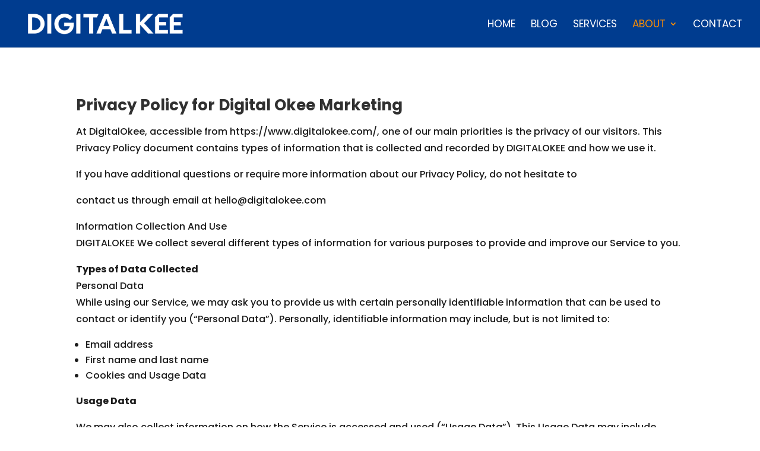

--- FILE ---
content_type: text/html; charset=utf-8
request_url: https://www.google.com/recaptcha/api2/aframe
body_size: 267
content:
<!DOCTYPE HTML><html><head><meta http-equiv="content-type" content="text/html; charset=UTF-8"></head><body><script nonce="hYdEf8VsNoizMIilmRmUkQ">/** Anti-fraud and anti-abuse applications only. See google.com/recaptcha */ try{var clients={'sodar':'https://pagead2.googlesyndication.com/pagead/sodar?'};window.addEventListener("message",function(a){try{if(a.source===window.parent){var b=JSON.parse(a.data);var c=clients[b['id']];if(c){var d=document.createElement('img');d.src=c+b['params']+'&rc='+(localStorage.getItem("rc::a")?sessionStorage.getItem("rc::b"):"");window.document.body.appendChild(d);sessionStorage.setItem("rc::e",parseInt(sessionStorage.getItem("rc::e")||0)+1);localStorage.setItem("rc::h",'1769255279084');}}}catch(b){}});window.parent.postMessage("_grecaptcha_ready", "*");}catch(b){}</script></body></html>

--- FILE ---
content_type: text/html; charset=utf-8
request_url: https://www.google.com/recaptcha/api2/anchor?ar=1&k=6LdHdsYmAAAAAGQae1ZR8fISlg42GzRuANvMxmRX&co=aHR0cHM6Ly93d3cuZGlnaXRhbG9rZWUuY29tOjQ0Mw..&hl=en&v=PoyoqOPhxBO7pBk68S4YbpHZ&size=invisible&anchor-ms=20000&execute-ms=30000&cb=8gjfyns0dgpk
body_size: 48527
content:
<!DOCTYPE HTML><html dir="ltr" lang="en"><head><meta http-equiv="Content-Type" content="text/html; charset=UTF-8">
<meta http-equiv="X-UA-Compatible" content="IE=edge">
<title>reCAPTCHA</title>
<style type="text/css">
/* cyrillic-ext */
@font-face {
  font-family: 'Roboto';
  font-style: normal;
  font-weight: 400;
  font-stretch: 100%;
  src: url(//fonts.gstatic.com/s/roboto/v48/KFO7CnqEu92Fr1ME7kSn66aGLdTylUAMa3GUBHMdazTgWw.woff2) format('woff2');
  unicode-range: U+0460-052F, U+1C80-1C8A, U+20B4, U+2DE0-2DFF, U+A640-A69F, U+FE2E-FE2F;
}
/* cyrillic */
@font-face {
  font-family: 'Roboto';
  font-style: normal;
  font-weight: 400;
  font-stretch: 100%;
  src: url(//fonts.gstatic.com/s/roboto/v48/KFO7CnqEu92Fr1ME7kSn66aGLdTylUAMa3iUBHMdazTgWw.woff2) format('woff2');
  unicode-range: U+0301, U+0400-045F, U+0490-0491, U+04B0-04B1, U+2116;
}
/* greek-ext */
@font-face {
  font-family: 'Roboto';
  font-style: normal;
  font-weight: 400;
  font-stretch: 100%;
  src: url(//fonts.gstatic.com/s/roboto/v48/KFO7CnqEu92Fr1ME7kSn66aGLdTylUAMa3CUBHMdazTgWw.woff2) format('woff2');
  unicode-range: U+1F00-1FFF;
}
/* greek */
@font-face {
  font-family: 'Roboto';
  font-style: normal;
  font-weight: 400;
  font-stretch: 100%;
  src: url(//fonts.gstatic.com/s/roboto/v48/KFO7CnqEu92Fr1ME7kSn66aGLdTylUAMa3-UBHMdazTgWw.woff2) format('woff2');
  unicode-range: U+0370-0377, U+037A-037F, U+0384-038A, U+038C, U+038E-03A1, U+03A3-03FF;
}
/* math */
@font-face {
  font-family: 'Roboto';
  font-style: normal;
  font-weight: 400;
  font-stretch: 100%;
  src: url(//fonts.gstatic.com/s/roboto/v48/KFO7CnqEu92Fr1ME7kSn66aGLdTylUAMawCUBHMdazTgWw.woff2) format('woff2');
  unicode-range: U+0302-0303, U+0305, U+0307-0308, U+0310, U+0312, U+0315, U+031A, U+0326-0327, U+032C, U+032F-0330, U+0332-0333, U+0338, U+033A, U+0346, U+034D, U+0391-03A1, U+03A3-03A9, U+03B1-03C9, U+03D1, U+03D5-03D6, U+03F0-03F1, U+03F4-03F5, U+2016-2017, U+2034-2038, U+203C, U+2040, U+2043, U+2047, U+2050, U+2057, U+205F, U+2070-2071, U+2074-208E, U+2090-209C, U+20D0-20DC, U+20E1, U+20E5-20EF, U+2100-2112, U+2114-2115, U+2117-2121, U+2123-214F, U+2190, U+2192, U+2194-21AE, U+21B0-21E5, U+21F1-21F2, U+21F4-2211, U+2213-2214, U+2216-22FF, U+2308-230B, U+2310, U+2319, U+231C-2321, U+2336-237A, U+237C, U+2395, U+239B-23B7, U+23D0, U+23DC-23E1, U+2474-2475, U+25AF, U+25B3, U+25B7, U+25BD, U+25C1, U+25CA, U+25CC, U+25FB, U+266D-266F, U+27C0-27FF, U+2900-2AFF, U+2B0E-2B11, U+2B30-2B4C, U+2BFE, U+3030, U+FF5B, U+FF5D, U+1D400-1D7FF, U+1EE00-1EEFF;
}
/* symbols */
@font-face {
  font-family: 'Roboto';
  font-style: normal;
  font-weight: 400;
  font-stretch: 100%;
  src: url(//fonts.gstatic.com/s/roboto/v48/KFO7CnqEu92Fr1ME7kSn66aGLdTylUAMaxKUBHMdazTgWw.woff2) format('woff2');
  unicode-range: U+0001-000C, U+000E-001F, U+007F-009F, U+20DD-20E0, U+20E2-20E4, U+2150-218F, U+2190, U+2192, U+2194-2199, U+21AF, U+21E6-21F0, U+21F3, U+2218-2219, U+2299, U+22C4-22C6, U+2300-243F, U+2440-244A, U+2460-24FF, U+25A0-27BF, U+2800-28FF, U+2921-2922, U+2981, U+29BF, U+29EB, U+2B00-2BFF, U+4DC0-4DFF, U+FFF9-FFFB, U+10140-1018E, U+10190-1019C, U+101A0, U+101D0-101FD, U+102E0-102FB, U+10E60-10E7E, U+1D2C0-1D2D3, U+1D2E0-1D37F, U+1F000-1F0FF, U+1F100-1F1AD, U+1F1E6-1F1FF, U+1F30D-1F30F, U+1F315, U+1F31C, U+1F31E, U+1F320-1F32C, U+1F336, U+1F378, U+1F37D, U+1F382, U+1F393-1F39F, U+1F3A7-1F3A8, U+1F3AC-1F3AF, U+1F3C2, U+1F3C4-1F3C6, U+1F3CA-1F3CE, U+1F3D4-1F3E0, U+1F3ED, U+1F3F1-1F3F3, U+1F3F5-1F3F7, U+1F408, U+1F415, U+1F41F, U+1F426, U+1F43F, U+1F441-1F442, U+1F444, U+1F446-1F449, U+1F44C-1F44E, U+1F453, U+1F46A, U+1F47D, U+1F4A3, U+1F4B0, U+1F4B3, U+1F4B9, U+1F4BB, U+1F4BF, U+1F4C8-1F4CB, U+1F4D6, U+1F4DA, U+1F4DF, U+1F4E3-1F4E6, U+1F4EA-1F4ED, U+1F4F7, U+1F4F9-1F4FB, U+1F4FD-1F4FE, U+1F503, U+1F507-1F50B, U+1F50D, U+1F512-1F513, U+1F53E-1F54A, U+1F54F-1F5FA, U+1F610, U+1F650-1F67F, U+1F687, U+1F68D, U+1F691, U+1F694, U+1F698, U+1F6AD, U+1F6B2, U+1F6B9-1F6BA, U+1F6BC, U+1F6C6-1F6CF, U+1F6D3-1F6D7, U+1F6E0-1F6EA, U+1F6F0-1F6F3, U+1F6F7-1F6FC, U+1F700-1F7FF, U+1F800-1F80B, U+1F810-1F847, U+1F850-1F859, U+1F860-1F887, U+1F890-1F8AD, U+1F8B0-1F8BB, U+1F8C0-1F8C1, U+1F900-1F90B, U+1F93B, U+1F946, U+1F984, U+1F996, U+1F9E9, U+1FA00-1FA6F, U+1FA70-1FA7C, U+1FA80-1FA89, U+1FA8F-1FAC6, U+1FACE-1FADC, U+1FADF-1FAE9, U+1FAF0-1FAF8, U+1FB00-1FBFF;
}
/* vietnamese */
@font-face {
  font-family: 'Roboto';
  font-style: normal;
  font-weight: 400;
  font-stretch: 100%;
  src: url(//fonts.gstatic.com/s/roboto/v48/KFO7CnqEu92Fr1ME7kSn66aGLdTylUAMa3OUBHMdazTgWw.woff2) format('woff2');
  unicode-range: U+0102-0103, U+0110-0111, U+0128-0129, U+0168-0169, U+01A0-01A1, U+01AF-01B0, U+0300-0301, U+0303-0304, U+0308-0309, U+0323, U+0329, U+1EA0-1EF9, U+20AB;
}
/* latin-ext */
@font-face {
  font-family: 'Roboto';
  font-style: normal;
  font-weight: 400;
  font-stretch: 100%;
  src: url(//fonts.gstatic.com/s/roboto/v48/KFO7CnqEu92Fr1ME7kSn66aGLdTylUAMa3KUBHMdazTgWw.woff2) format('woff2');
  unicode-range: U+0100-02BA, U+02BD-02C5, U+02C7-02CC, U+02CE-02D7, U+02DD-02FF, U+0304, U+0308, U+0329, U+1D00-1DBF, U+1E00-1E9F, U+1EF2-1EFF, U+2020, U+20A0-20AB, U+20AD-20C0, U+2113, U+2C60-2C7F, U+A720-A7FF;
}
/* latin */
@font-face {
  font-family: 'Roboto';
  font-style: normal;
  font-weight: 400;
  font-stretch: 100%;
  src: url(//fonts.gstatic.com/s/roboto/v48/KFO7CnqEu92Fr1ME7kSn66aGLdTylUAMa3yUBHMdazQ.woff2) format('woff2');
  unicode-range: U+0000-00FF, U+0131, U+0152-0153, U+02BB-02BC, U+02C6, U+02DA, U+02DC, U+0304, U+0308, U+0329, U+2000-206F, U+20AC, U+2122, U+2191, U+2193, U+2212, U+2215, U+FEFF, U+FFFD;
}
/* cyrillic-ext */
@font-face {
  font-family: 'Roboto';
  font-style: normal;
  font-weight: 500;
  font-stretch: 100%;
  src: url(//fonts.gstatic.com/s/roboto/v48/KFO7CnqEu92Fr1ME7kSn66aGLdTylUAMa3GUBHMdazTgWw.woff2) format('woff2');
  unicode-range: U+0460-052F, U+1C80-1C8A, U+20B4, U+2DE0-2DFF, U+A640-A69F, U+FE2E-FE2F;
}
/* cyrillic */
@font-face {
  font-family: 'Roboto';
  font-style: normal;
  font-weight: 500;
  font-stretch: 100%;
  src: url(//fonts.gstatic.com/s/roboto/v48/KFO7CnqEu92Fr1ME7kSn66aGLdTylUAMa3iUBHMdazTgWw.woff2) format('woff2');
  unicode-range: U+0301, U+0400-045F, U+0490-0491, U+04B0-04B1, U+2116;
}
/* greek-ext */
@font-face {
  font-family: 'Roboto';
  font-style: normal;
  font-weight: 500;
  font-stretch: 100%;
  src: url(//fonts.gstatic.com/s/roboto/v48/KFO7CnqEu92Fr1ME7kSn66aGLdTylUAMa3CUBHMdazTgWw.woff2) format('woff2');
  unicode-range: U+1F00-1FFF;
}
/* greek */
@font-face {
  font-family: 'Roboto';
  font-style: normal;
  font-weight: 500;
  font-stretch: 100%;
  src: url(//fonts.gstatic.com/s/roboto/v48/KFO7CnqEu92Fr1ME7kSn66aGLdTylUAMa3-UBHMdazTgWw.woff2) format('woff2');
  unicode-range: U+0370-0377, U+037A-037F, U+0384-038A, U+038C, U+038E-03A1, U+03A3-03FF;
}
/* math */
@font-face {
  font-family: 'Roboto';
  font-style: normal;
  font-weight: 500;
  font-stretch: 100%;
  src: url(//fonts.gstatic.com/s/roboto/v48/KFO7CnqEu92Fr1ME7kSn66aGLdTylUAMawCUBHMdazTgWw.woff2) format('woff2');
  unicode-range: U+0302-0303, U+0305, U+0307-0308, U+0310, U+0312, U+0315, U+031A, U+0326-0327, U+032C, U+032F-0330, U+0332-0333, U+0338, U+033A, U+0346, U+034D, U+0391-03A1, U+03A3-03A9, U+03B1-03C9, U+03D1, U+03D5-03D6, U+03F0-03F1, U+03F4-03F5, U+2016-2017, U+2034-2038, U+203C, U+2040, U+2043, U+2047, U+2050, U+2057, U+205F, U+2070-2071, U+2074-208E, U+2090-209C, U+20D0-20DC, U+20E1, U+20E5-20EF, U+2100-2112, U+2114-2115, U+2117-2121, U+2123-214F, U+2190, U+2192, U+2194-21AE, U+21B0-21E5, U+21F1-21F2, U+21F4-2211, U+2213-2214, U+2216-22FF, U+2308-230B, U+2310, U+2319, U+231C-2321, U+2336-237A, U+237C, U+2395, U+239B-23B7, U+23D0, U+23DC-23E1, U+2474-2475, U+25AF, U+25B3, U+25B7, U+25BD, U+25C1, U+25CA, U+25CC, U+25FB, U+266D-266F, U+27C0-27FF, U+2900-2AFF, U+2B0E-2B11, U+2B30-2B4C, U+2BFE, U+3030, U+FF5B, U+FF5D, U+1D400-1D7FF, U+1EE00-1EEFF;
}
/* symbols */
@font-face {
  font-family: 'Roboto';
  font-style: normal;
  font-weight: 500;
  font-stretch: 100%;
  src: url(//fonts.gstatic.com/s/roboto/v48/KFO7CnqEu92Fr1ME7kSn66aGLdTylUAMaxKUBHMdazTgWw.woff2) format('woff2');
  unicode-range: U+0001-000C, U+000E-001F, U+007F-009F, U+20DD-20E0, U+20E2-20E4, U+2150-218F, U+2190, U+2192, U+2194-2199, U+21AF, U+21E6-21F0, U+21F3, U+2218-2219, U+2299, U+22C4-22C6, U+2300-243F, U+2440-244A, U+2460-24FF, U+25A0-27BF, U+2800-28FF, U+2921-2922, U+2981, U+29BF, U+29EB, U+2B00-2BFF, U+4DC0-4DFF, U+FFF9-FFFB, U+10140-1018E, U+10190-1019C, U+101A0, U+101D0-101FD, U+102E0-102FB, U+10E60-10E7E, U+1D2C0-1D2D3, U+1D2E0-1D37F, U+1F000-1F0FF, U+1F100-1F1AD, U+1F1E6-1F1FF, U+1F30D-1F30F, U+1F315, U+1F31C, U+1F31E, U+1F320-1F32C, U+1F336, U+1F378, U+1F37D, U+1F382, U+1F393-1F39F, U+1F3A7-1F3A8, U+1F3AC-1F3AF, U+1F3C2, U+1F3C4-1F3C6, U+1F3CA-1F3CE, U+1F3D4-1F3E0, U+1F3ED, U+1F3F1-1F3F3, U+1F3F5-1F3F7, U+1F408, U+1F415, U+1F41F, U+1F426, U+1F43F, U+1F441-1F442, U+1F444, U+1F446-1F449, U+1F44C-1F44E, U+1F453, U+1F46A, U+1F47D, U+1F4A3, U+1F4B0, U+1F4B3, U+1F4B9, U+1F4BB, U+1F4BF, U+1F4C8-1F4CB, U+1F4D6, U+1F4DA, U+1F4DF, U+1F4E3-1F4E6, U+1F4EA-1F4ED, U+1F4F7, U+1F4F9-1F4FB, U+1F4FD-1F4FE, U+1F503, U+1F507-1F50B, U+1F50D, U+1F512-1F513, U+1F53E-1F54A, U+1F54F-1F5FA, U+1F610, U+1F650-1F67F, U+1F687, U+1F68D, U+1F691, U+1F694, U+1F698, U+1F6AD, U+1F6B2, U+1F6B9-1F6BA, U+1F6BC, U+1F6C6-1F6CF, U+1F6D3-1F6D7, U+1F6E0-1F6EA, U+1F6F0-1F6F3, U+1F6F7-1F6FC, U+1F700-1F7FF, U+1F800-1F80B, U+1F810-1F847, U+1F850-1F859, U+1F860-1F887, U+1F890-1F8AD, U+1F8B0-1F8BB, U+1F8C0-1F8C1, U+1F900-1F90B, U+1F93B, U+1F946, U+1F984, U+1F996, U+1F9E9, U+1FA00-1FA6F, U+1FA70-1FA7C, U+1FA80-1FA89, U+1FA8F-1FAC6, U+1FACE-1FADC, U+1FADF-1FAE9, U+1FAF0-1FAF8, U+1FB00-1FBFF;
}
/* vietnamese */
@font-face {
  font-family: 'Roboto';
  font-style: normal;
  font-weight: 500;
  font-stretch: 100%;
  src: url(//fonts.gstatic.com/s/roboto/v48/KFO7CnqEu92Fr1ME7kSn66aGLdTylUAMa3OUBHMdazTgWw.woff2) format('woff2');
  unicode-range: U+0102-0103, U+0110-0111, U+0128-0129, U+0168-0169, U+01A0-01A1, U+01AF-01B0, U+0300-0301, U+0303-0304, U+0308-0309, U+0323, U+0329, U+1EA0-1EF9, U+20AB;
}
/* latin-ext */
@font-face {
  font-family: 'Roboto';
  font-style: normal;
  font-weight: 500;
  font-stretch: 100%;
  src: url(//fonts.gstatic.com/s/roboto/v48/KFO7CnqEu92Fr1ME7kSn66aGLdTylUAMa3KUBHMdazTgWw.woff2) format('woff2');
  unicode-range: U+0100-02BA, U+02BD-02C5, U+02C7-02CC, U+02CE-02D7, U+02DD-02FF, U+0304, U+0308, U+0329, U+1D00-1DBF, U+1E00-1E9F, U+1EF2-1EFF, U+2020, U+20A0-20AB, U+20AD-20C0, U+2113, U+2C60-2C7F, U+A720-A7FF;
}
/* latin */
@font-face {
  font-family: 'Roboto';
  font-style: normal;
  font-weight: 500;
  font-stretch: 100%;
  src: url(//fonts.gstatic.com/s/roboto/v48/KFO7CnqEu92Fr1ME7kSn66aGLdTylUAMa3yUBHMdazQ.woff2) format('woff2');
  unicode-range: U+0000-00FF, U+0131, U+0152-0153, U+02BB-02BC, U+02C6, U+02DA, U+02DC, U+0304, U+0308, U+0329, U+2000-206F, U+20AC, U+2122, U+2191, U+2193, U+2212, U+2215, U+FEFF, U+FFFD;
}
/* cyrillic-ext */
@font-face {
  font-family: 'Roboto';
  font-style: normal;
  font-weight: 900;
  font-stretch: 100%;
  src: url(//fonts.gstatic.com/s/roboto/v48/KFO7CnqEu92Fr1ME7kSn66aGLdTylUAMa3GUBHMdazTgWw.woff2) format('woff2');
  unicode-range: U+0460-052F, U+1C80-1C8A, U+20B4, U+2DE0-2DFF, U+A640-A69F, U+FE2E-FE2F;
}
/* cyrillic */
@font-face {
  font-family: 'Roboto';
  font-style: normal;
  font-weight: 900;
  font-stretch: 100%;
  src: url(//fonts.gstatic.com/s/roboto/v48/KFO7CnqEu92Fr1ME7kSn66aGLdTylUAMa3iUBHMdazTgWw.woff2) format('woff2');
  unicode-range: U+0301, U+0400-045F, U+0490-0491, U+04B0-04B1, U+2116;
}
/* greek-ext */
@font-face {
  font-family: 'Roboto';
  font-style: normal;
  font-weight: 900;
  font-stretch: 100%;
  src: url(//fonts.gstatic.com/s/roboto/v48/KFO7CnqEu92Fr1ME7kSn66aGLdTylUAMa3CUBHMdazTgWw.woff2) format('woff2');
  unicode-range: U+1F00-1FFF;
}
/* greek */
@font-face {
  font-family: 'Roboto';
  font-style: normal;
  font-weight: 900;
  font-stretch: 100%;
  src: url(//fonts.gstatic.com/s/roboto/v48/KFO7CnqEu92Fr1ME7kSn66aGLdTylUAMa3-UBHMdazTgWw.woff2) format('woff2');
  unicode-range: U+0370-0377, U+037A-037F, U+0384-038A, U+038C, U+038E-03A1, U+03A3-03FF;
}
/* math */
@font-face {
  font-family: 'Roboto';
  font-style: normal;
  font-weight: 900;
  font-stretch: 100%;
  src: url(//fonts.gstatic.com/s/roboto/v48/KFO7CnqEu92Fr1ME7kSn66aGLdTylUAMawCUBHMdazTgWw.woff2) format('woff2');
  unicode-range: U+0302-0303, U+0305, U+0307-0308, U+0310, U+0312, U+0315, U+031A, U+0326-0327, U+032C, U+032F-0330, U+0332-0333, U+0338, U+033A, U+0346, U+034D, U+0391-03A1, U+03A3-03A9, U+03B1-03C9, U+03D1, U+03D5-03D6, U+03F0-03F1, U+03F4-03F5, U+2016-2017, U+2034-2038, U+203C, U+2040, U+2043, U+2047, U+2050, U+2057, U+205F, U+2070-2071, U+2074-208E, U+2090-209C, U+20D0-20DC, U+20E1, U+20E5-20EF, U+2100-2112, U+2114-2115, U+2117-2121, U+2123-214F, U+2190, U+2192, U+2194-21AE, U+21B0-21E5, U+21F1-21F2, U+21F4-2211, U+2213-2214, U+2216-22FF, U+2308-230B, U+2310, U+2319, U+231C-2321, U+2336-237A, U+237C, U+2395, U+239B-23B7, U+23D0, U+23DC-23E1, U+2474-2475, U+25AF, U+25B3, U+25B7, U+25BD, U+25C1, U+25CA, U+25CC, U+25FB, U+266D-266F, U+27C0-27FF, U+2900-2AFF, U+2B0E-2B11, U+2B30-2B4C, U+2BFE, U+3030, U+FF5B, U+FF5D, U+1D400-1D7FF, U+1EE00-1EEFF;
}
/* symbols */
@font-face {
  font-family: 'Roboto';
  font-style: normal;
  font-weight: 900;
  font-stretch: 100%;
  src: url(//fonts.gstatic.com/s/roboto/v48/KFO7CnqEu92Fr1ME7kSn66aGLdTylUAMaxKUBHMdazTgWw.woff2) format('woff2');
  unicode-range: U+0001-000C, U+000E-001F, U+007F-009F, U+20DD-20E0, U+20E2-20E4, U+2150-218F, U+2190, U+2192, U+2194-2199, U+21AF, U+21E6-21F0, U+21F3, U+2218-2219, U+2299, U+22C4-22C6, U+2300-243F, U+2440-244A, U+2460-24FF, U+25A0-27BF, U+2800-28FF, U+2921-2922, U+2981, U+29BF, U+29EB, U+2B00-2BFF, U+4DC0-4DFF, U+FFF9-FFFB, U+10140-1018E, U+10190-1019C, U+101A0, U+101D0-101FD, U+102E0-102FB, U+10E60-10E7E, U+1D2C0-1D2D3, U+1D2E0-1D37F, U+1F000-1F0FF, U+1F100-1F1AD, U+1F1E6-1F1FF, U+1F30D-1F30F, U+1F315, U+1F31C, U+1F31E, U+1F320-1F32C, U+1F336, U+1F378, U+1F37D, U+1F382, U+1F393-1F39F, U+1F3A7-1F3A8, U+1F3AC-1F3AF, U+1F3C2, U+1F3C4-1F3C6, U+1F3CA-1F3CE, U+1F3D4-1F3E0, U+1F3ED, U+1F3F1-1F3F3, U+1F3F5-1F3F7, U+1F408, U+1F415, U+1F41F, U+1F426, U+1F43F, U+1F441-1F442, U+1F444, U+1F446-1F449, U+1F44C-1F44E, U+1F453, U+1F46A, U+1F47D, U+1F4A3, U+1F4B0, U+1F4B3, U+1F4B9, U+1F4BB, U+1F4BF, U+1F4C8-1F4CB, U+1F4D6, U+1F4DA, U+1F4DF, U+1F4E3-1F4E6, U+1F4EA-1F4ED, U+1F4F7, U+1F4F9-1F4FB, U+1F4FD-1F4FE, U+1F503, U+1F507-1F50B, U+1F50D, U+1F512-1F513, U+1F53E-1F54A, U+1F54F-1F5FA, U+1F610, U+1F650-1F67F, U+1F687, U+1F68D, U+1F691, U+1F694, U+1F698, U+1F6AD, U+1F6B2, U+1F6B9-1F6BA, U+1F6BC, U+1F6C6-1F6CF, U+1F6D3-1F6D7, U+1F6E0-1F6EA, U+1F6F0-1F6F3, U+1F6F7-1F6FC, U+1F700-1F7FF, U+1F800-1F80B, U+1F810-1F847, U+1F850-1F859, U+1F860-1F887, U+1F890-1F8AD, U+1F8B0-1F8BB, U+1F8C0-1F8C1, U+1F900-1F90B, U+1F93B, U+1F946, U+1F984, U+1F996, U+1F9E9, U+1FA00-1FA6F, U+1FA70-1FA7C, U+1FA80-1FA89, U+1FA8F-1FAC6, U+1FACE-1FADC, U+1FADF-1FAE9, U+1FAF0-1FAF8, U+1FB00-1FBFF;
}
/* vietnamese */
@font-face {
  font-family: 'Roboto';
  font-style: normal;
  font-weight: 900;
  font-stretch: 100%;
  src: url(//fonts.gstatic.com/s/roboto/v48/KFO7CnqEu92Fr1ME7kSn66aGLdTylUAMa3OUBHMdazTgWw.woff2) format('woff2');
  unicode-range: U+0102-0103, U+0110-0111, U+0128-0129, U+0168-0169, U+01A0-01A1, U+01AF-01B0, U+0300-0301, U+0303-0304, U+0308-0309, U+0323, U+0329, U+1EA0-1EF9, U+20AB;
}
/* latin-ext */
@font-face {
  font-family: 'Roboto';
  font-style: normal;
  font-weight: 900;
  font-stretch: 100%;
  src: url(//fonts.gstatic.com/s/roboto/v48/KFO7CnqEu92Fr1ME7kSn66aGLdTylUAMa3KUBHMdazTgWw.woff2) format('woff2');
  unicode-range: U+0100-02BA, U+02BD-02C5, U+02C7-02CC, U+02CE-02D7, U+02DD-02FF, U+0304, U+0308, U+0329, U+1D00-1DBF, U+1E00-1E9F, U+1EF2-1EFF, U+2020, U+20A0-20AB, U+20AD-20C0, U+2113, U+2C60-2C7F, U+A720-A7FF;
}
/* latin */
@font-face {
  font-family: 'Roboto';
  font-style: normal;
  font-weight: 900;
  font-stretch: 100%;
  src: url(//fonts.gstatic.com/s/roboto/v48/KFO7CnqEu92Fr1ME7kSn66aGLdTylUAMa3yUBHMdazQ.woff2) format('woff2');
  unicode-range: U+0000-00FF, U+0131, U+0152-0153, U+02BB-02BC, U+02C6, U+02DA, U+02DC, U+0304, U+0308, U+0329, U+2000-206F, U+20AC, U+2122, U+2191, U+2193, U+2212, U+2215, U+FEFF, U+FFFD;
}

</style>
<link rel="stylesheet" type="text/css" href="https://www.gstatic.com/recaptcha/releases/PoyoqOPhxBO7pBk68S4YbpHZ/styles__ltr.css">
<script nonce="HA8ERPadA4-INUauEZbRJQ" type="text/javascript">window['__recaptcha_api'] = 'https://www.google.com/recaptcha/api2/';</script>
<script type="text/javascript" src="https://www.gstatic.com/recaptcha/releases/PoyoqOPhxBO7pBk68S4YbpHZ/recaptcha__en.js" nonce="HA8ERPadA4-INUauEZbRJQ">
      
    </script></head>
<body><div id="rc-anchor-alert" class="rc-anchor-alert"></div>
<input type="hidden" id="recaptcha-token" value="[base64]">
<script type="text/javascript" nonce="HA8ERPadA4-INUauEZbRJQ">
      recaptcha.anchor.Main.init("[\x22ainput\x22,[\x22bgdata\x22,\x22\x22,\[base64]/[base64]/MjU1Ong/[base64]/[base64]/[base64]/[base64]/[base64]/[base64]/[base64]/[base64]/[base64]/[base64]/[base64]/[base64]/[base64]/[base64]/[base64]\\u003d\x22,\[base64]\\u003d\x22,\x22w4QCw5wNwoBzwpYoe1ZSAEV1TsKvw4LDusKtc2XCvn7ChcOGw7VswrHCrMKXNRHCj0RPc8OMCcOYCA3DmDojGsOXMhrCjVnDp1wLwrh6cF3DrzNow5M3WinDlWrDtcKeQRTDoFzDj1TDmcONF0IQHk0RwrREwrMfwq9zYB1Dw6nCiMKNw6PDlgE/[base64]/Dn8KBwox5M8OpTF7DshwCwpBmw7BBBU8GwqrDkMOaw5IgDEdxDjHCuMKANcK7fsOXw7ZlEicfwoI4w4zCjkskw6rDs8K2EcOWEcKGE8KtXFDCv0ByU0zDosK0wr1UDMO/w6DDosKFcH3CsjbDl8OKKcKzwpAFwqDCvMODwo/Dp8KRZcORw5XCr3EXbsORwp/Ck8OaIk/DnHgNA8OKH0Z0w4DDhMOkQ1LDr045X8OGwpltbEFXZAjDscKQw7FVf8OjMXPCuCDDpcKdw7tDwpIgwpDDm0rDpXUNwqfCusKTwo5XAsKDecO1ERfCksKFMG0twqdGKFQjQmvChcKlwqUqUExUHcK6wrXCgHPDrsKew61Zw61YwqTDu8KcHkkSc8OzKB7CoC/[base64]/[base64]/CpyXCiH3DuGLDjsO0wonCr3zDocOiwqvDpFDDmcOGwo/[base64]/[base64]/Cj0cQwpM9w57Cv8OLZk8Pw5nDpcO+w50Ac3zDr8KbfMOBZcO9O8K5wrlGJGgTw6tgw6zDrWrDusKqVsKEw4rDpcK6w6nDvzZ7UkJ5w6FIA8K4w4EXCgzDlz/Cl8OLw7fDscKdw5nCt8KEG1DDh8KHwpfCl3fClMOEK1bCs8OKwrrDpmrCuShTwpklw4DDh8OYYFFnFlXCu8OwwpHCm8K6e8Oqd8OSDsKOV8KuOsOlUT/ClgN8P8KDwrvDrsKhwojCoEg6GMKSwpzDvMObSX01wqTDu8KTBnzCrHAqciLCrDUOUMOoRTHDqjAkem3Co8KwfgvCmm4/wpZ/NcONc8K7w5PDl8Orwq1ewpvCrhPDocKWwoTCsVULw7zCksKXwr8jwpxDGsOew44JKcOJaEoVwrXCtcKww65sw55KwrLCnsKnQcOJKcOEMcKPO8Kww68ZNQjDpkzDocOOwq0NScOIR8KdHRbDr8KawoASwqrDgCnDpV/DkcKQwol9wrMAHcKyw4fDo8KdMsO6ScO3wpbCijMfw7FWTzUawrFxwqYzwqgtZAswwpbCogY8eMKqwodjw4LDvzvCs0ItL0XDp2vClMOSwphfwpPChRrDk8O9wqbChcODR3lAwoTCp8KiDMO9w4/ChE3CjW7DicKLw7/DusOOBXTCtUnCo3/[base64]/DjcKbXwrCrcK9wpJ6w5BOwonDm8KBfGhxDMOESFvCtkdyHMKDMibCqMOMwohiZz/Coh/CsFLCuhXDqGwPw5FZw4DCvnnCoVFCZsODXw0pw6HDrsKSBk7DnBzCq8OJw6IhwoEIw5IqHg/CgDbDisKrw5RSwqELanMow64dZcOhScOsesOpwrQxw7fDgjclw6/[base64]/[base64]/CnMKNLBcTGcO1ZwsgwrN8dnstUz8fcl8gE8K5UcOANMOUGzTCjgvDtClowocPEBE0wrbDuMKnw7jDvcKZRn7DkBtiwq8kwp8KY8OZZnXCtg0dVsOxW8KVwrDDh8ObZFV+YcO4bWEjw4jCtAFsZCJJPldmRxQSb8KdKcKtwqQlbsOIU8KeR8OwIsOgTMOzZcKOacO/[base64]/esKxCAVHwqvChcOuAsKTw7QDwqR6aRhEwrTDnwUfaMKhBMK2JDA4w6grw4jCr8O6GsOpw4lvF8OLCsOfcCBDwpDCn8KBP8KdUsKkT8ORQcO+S8KZN0gJGMK7wocAwqrCs8OHwrsUOz/ClsKJwpjCkDkJJQMyw5XCm2QRw67Dl1rDvsKxwr5BeQHCoMKnJx/CusO8UVXChTTCmkdlcMKqw4rCpsKDwqB7FMKMAcKRwpIhw7LCrml1a8OOXMOJY1wqwr/DmClCwocQUsOAAsO+BBHDu00yI8OBwqHCrT/CusOLQ8ONbVofOFZuw4ZwLDvDiGQMw5bDkWTChllJJTbDgwvDtMO2w4Uww53CsMK4NMKUSixYfMOvw7YCDWvDrcKVAsKKwr7Cug56MsOIwq0tY8K0w5s5ej5Dwqxxw7/DjXVGXMOJw6PDvsO9dMKLw7Viw5s3wopWw4VUHw0IwrXCqsOREQ/CrxRURsKvScOqdMKXwqk/ThTCnsONw5rCrMO9w6DCgQjDry3DrRHCp3bCuEfDmsO2woPDlTnCk3FuNsKNwo7CoEXCqwPDlG4Hw4ItwqHDqMKsw4fDgDgMc8Kxw6jCgMKeJMKJwo/DvcOXwpTDgnwOwpNbwpxFw4FwwpXCvS1Ww5pfFX7DucKZHxXDmRnDmMORO8KRw7gCw6IwAcOGwrnDoMOwD13CljkNED/DhBddwrw6wp7DnWgCWk/CjQIXOsK/[base64]/Dn8Onw7RKf8KNL8O5wqRVwr9PwrMfC2VSwoDDjMKgw7fDj2hfwr3Dkk4XBEN/J8KJwpTClX7CiR88wrLDtjkDXx4CJ8O9G1PCg8KZwoPDt8KAeEPDlCVoUsK5wp09RV7CsMKiwqZ1DlZ0QMOUw4bDkgrDgMOowrUkWBnCvmYNw65wwpxrCsK5Mh/Cq1rDpsK3w6MKw5xoRAnDq8KJOl3Cu8ONwqPCssKrWzInI8KDwrTDlE4Eam4dwqkMJ0/[base64]/[base64]/CmMKkFMKIFMKZKMOUwp8II2TCiXNBWirCuMO+MDEUBMK1wqk6wqUUScO0wophw59Sw6l1esO8PsKHw7ppSC57w5FwwpfChsO/eMO7REDDqcORw5FnwqLDm8OaBMKKw4bDucOjw4MFw6zCkcKiAkfDkDEIwoPDq8KaJGhsLsONAVTDosKjwqVWw7bClsO7wq4NwrbDkClJw6NMwoYjwrk6fD/[base64]/[base64]/DrMKqw73DnRbCncKMf8O1IMKED1hseR0Owotbw55Jw7HDuB/[base64]/PMOXwrTCtGpOaE8QwprCkzlZw5d3QXrDuAbCqFc+DsKDw6LDqsKxw5wXDATDsMOXwpvCs8OhCcOyS8OQf8O7w6/CkkDCphDCv8O/GMKsGS/CnytgBMOWwpUdRcO4w7EzGMOvw6dQwoVfCMObwobDhMKuThIGw7zDlMKBASTDmFzClsONASDCmjFrOFBZw7TClkHDtD/DuXEnAVXCpRrCnEBsRAMww43DjMO/[base64]/CiF5OQ8OXJcOqw5YEw6BjwoA2G3zCu8O9bAXCnMO3R8Kww5ISw61/[base64]/[base64]/[base64]/w7g5wrnDlsONR8KZw6dJwoXCnQ8eL8O9w7c2w5vChFDCoUfDixw8wrVfb1XCiFrCtwhUwprDucOMdC5mw6kABnvCnMOzw6bCmQXDqhfDoCrCusOVw7ASw7YOwqPDs27CgcOWJcK4w5sYO0MRw51Iwo5YSglTY8KNw6xkwo7DnC43wrLCrUHCi3LCrzJuwrXCq8Onw7/[base64]/CglwPw4Ywwq9bw4PDoRQQMsO+wr/DhVggw7rCkUPCkcKMN3PDgsOlGkZlWAMPAcK8wqrDqH/DuMO7w5PDuFzDgMOtTDTDii1Nwr9Lw6FwwpjCqsOLw5sMAsK6GifDmDnDuQ/DgzrCmgEfwpjCisKRfgo4w5UrWsO3wrYGdcOdb0ZXE8ODIcKEG8O4woLDnErCknoIDcO6Bx7CgcKQwrjDvDZgwrx7TcOzLcOCwqLDmRoiwpLDkXwHwrPDtcKGw7TCvsOnwq/CuQ/DgjhUwozCoEvCjMOTPmwfworDpsKVPCXDqsKXw7FFOVTDqifCnMKRwovDiCI9w7HDqSzCrMOZw7gywrIhw7XDnj8INcKfw5bDtDsoUcO5NsKkGTDCmcOwQC/CnMKWw4Eewq81FxTCrMOawqsRacOgwqsiZ8OWEcOKNsKsAXlDw505wpRGw4fDq3XDsR3CmsOmwo3CpcK/NsOUw5zDpwrDv8O+c8OhVXcZHQgwGsKxw57CsTw9wqLDmnXCnSHCuilJwr/Dl8Kww6FBIlUcwpPCtnXDv8OQe2gLwrZmQ8KEwqJowpp+w4LDnG7DvVFBw4cew6Qgw7HDgMOgwpfDpcK4w7MfbsKEw4HCiwDDu8KSXE3Doi/CvcOBAF3ClcKZVSTCp8K3wrlqATREw7LDrnYYDsOdW8Oxwq/[base64]/CuGJlw4jDiQIvNXXCkFZ4wqnCiHvDgW3DvcKtRWgNw7rChAHDgjTDpsKrw6vDkMOCw7RpwqlXGyXDpl5tw6fCksKUCsKTwp/Cs8KkwrgVIMO9BcKowopbw4Vhf0EtBjnDksOAw5vDlwfClGjDlA7DjWAEcFxeSxDCtMOhSV85w43CjsKKwqE/B8OLwrFLYnHCpVsCw6rCm8KLw5DCvEsdRT3Cim9Zw6oSKcOswoHClTfDssOOw64PwqJDwrxiw5Izw6jDj8OXw4jDvcObKcKFwpRHw5XDpn0wccOwXcKtw6TCtMO+wqLDosOWO8KCw47CiXRuw6Ylw4gOcA3CrmzDihE/cAkNwohXKcO9bsOxw5FTUcOSOcOxOQwfw4bDssKgw6fCkRDDuT/Dvy1Hw6JJw4Vswp7ChHdjwrfCtUwCG8OHw6Bsw5HChMOAw4kqwoJ/OMOzT1rDnG1XJsK0DTM9wqHCgMOhesKOFHIwwqp9aMKOLMK9w6tvw53Co8OYUxsRw6gjwofChw7CnsKmV8OnBmXDrsO1wptjw5QSw7PDnn/DgFcow5sXNBPDghsROMOkwpzDuUoxw5HClMKZbno2w6fCkcOTw4DDnMOifQBKwr8owpvCtx4xTxvDsTbClsOow7XCnTZVE8KDJMOqwqjDgGzCuHbCocKsBnApw7d+O17Dn8KLdsOtw7fDi2bCuMKkw6AAd1ogw6zDh8O2w7MTw4bDpiHDpAnDngcdw67Dr8Kmw7/[base64]/EQzCg8KOwoXDtUtnwocqwpLCv2JQw63Cl2/DosKew45zw4zDtMOxwo0tcMOCI8O0wr7Dv8KvwokvTHAYw710w4DCogPCpD87QxUsGlXCs8Kve8K/[base64]/wr1EwqvDpDwoXkrDrTnCgHgDQn/[base64]/[base64]/Dg0LCiMOcIMKYw5o3ehVIwqpINwdew7bCmMKKw6LDv8KtwrLDpMK0wop/YcOdw4XCpcO3w5IgT2nDtkcsBHdjw5o4w6ZGw7LCuEbDuDgTDBLDqcO/fW/DlDPDh8K4MQvCtcKRwrbDusOiAxppDFgrAMK0w7wPHhXCuiFLwpLDnRpzw5kxw4fDt8OYMcKkw5bDm8O6W2zCm8OnHMKWwodPwoDDoMKnHU/DvmU6w6bDhVkCV8K/ekdrw6rCuMO4w43DmcK3AmnChmAOA8OcIsK5QcOjw4p6JTPDvcORw7nCv8OXwpDCiMKDw4UZDcKEwq/ChMOvXiHDo8KQdcOrw68mwoHChsKkw7dhPcOoHsK/wrwDw6vCqsKmeCXDtMKbwqfCvihawpBCWsKkw6EyRFfDg8K8IGp/wpDCkXRowpHDqHbCikrDkAzCjXpRwqXDgMOfwqHCnsKAw7gdB8OfeMOKdsKeDEnCvcKJLQJFwpPDgkNJwo9AOTcKYxFRw6DDlcO3wrTDqcOowrVqw7NIRhUQw5t+fTXDiMOww5rDtcK4w4HDnj/Cql8Ew5fCkMOAJ8OvOgjDp1PCmlbCvcK/diYlUm/CjHnDhMKswqJHYwpQw5jDrBQbZFnCgHPDvSMKSxbCvcKgTcOHTRBFwqZ3FcOww5FpUmASRMOww5jCi8K/DAR8w4/DlsKPB3slVMOdCMOvbQfCunUgwr3DksKYwrMlAQ/CiMKPIcKLO1DClybDu8KkW01COzbDocKVwpR3w5k/Z8KMVcOwwrXCuMO3RmN4wr1NXMO8GcOnw6vCnj1kPcK4w4ReFllcDMO7w6bDn2/[base64]/CQ1Qw6xFw4rDrwtbw4XDs8OuMRPDjsOcw6YaIsK3PMOnworDh8O+BcOJVQ58wrgPKsOmUMK1w6jDmygnwqg2AiRlw7/DqcK+aMK9w4cfw7fDqMOvwqLDnyRdKMKLQ8OnAj/Di3PCi8Ojw77DjsKAwrbDrcOGCEZCwq1JSSRodMK9eSfCg8O8W8KxEcKgw7/[base64]/[base64]/PhXCmXROW8OLwqMYw5HDscO1w6Jiw4AvKMKfNMKcwrkaJsK0w6HDpMKuw4cww7dMw5sEwq5RJsO5wqRKMh3DsHsdw5LCtyDCjMOaw5ZpLFPDvyEEw7Q5wphKBMKSd8Oqw7R4w71qw64JwqVuRxHDrA7DmHzDqkNvwpLDr8OseMKFwo7DjcKnw6HDg8K/woLCtsKUw5DDrsKbTlVYKENVwq7DjQ9pWsOeJ8O4N8OAwqxVwpfCvilbw7ZXwot2wpt0T0QAw7osaVQfFMKFJcOQIEVxw6PDtsOQw4nDsjY/LMOSWDjChcOyKMKzcHjCocOewrUyO8OyTMK2w7oVbMOLUsOpw68ww5lawrDDi8Otw4TCljXDrMOzw5JrIsKGP8KfV8KvZk/DoMOwYCFPdAcnw445wrbDg8OPwpcSw5rCiSkqw6zCucOBwobDkcO/[base64]/[base64]/[base64]/KQIUwoJ5ZMOiwqvCmMK+L8O7NMO4wp9vdxrCscKaOsOYRsOuAysfwoJ+wqksRMODw5vCt8OKwo8iB8KDNGknw6U1wpbCgnTDkMOAw4dpwrjCt8OPA8KaXMKcazINwqhdCXXDsMKxORUSw4LCh8OWZ8O3MU/[base64]/CnMOMwovCpSvCgMOqR8KkEz3CmDbDkVbDqcOMCmxEwpPDr8OZw6lHXSxAwpHDlk/DncKFS2fCkcOww5XCksKpwp7CgcKjwoo2wqTCm03CgS/CjVTDqMK8GDHDgsK/KsKvTcOyN2p0wpjCsUTDmykHw77CpMOAwrdpNMKKJyZcOMKSw75twrLCtsKPQcKPQSUmwrrDm0bCqGdnARHDqcOswppJw59Uwo/[base64]/Cu8Otwo/DtcOhwqkIIsKoS8Ogw4jDocKQw5FAwrLDn8ODRxF/DhlZw7NHQ2Uww5cZw7EpXnjChcKxw5JTwpVSADbDgcOtbyjDnjkAwpfDmcKHcxLCviwSw7HDk8Kfw67DqsKVwqkswo52MmoXdMOIw7XDmknCiUdgAB3DrMOAI8KBwprDqsOzw4/[base64]/CosKIw4fDksKVwobDpngYbGRyQ8K3UnVRwrxvUsOewod/BV1Jw6fCuT0hJxJ3w5PChMOTK8O6w41qw7Fzw4MZwoHDgTRJJi0MEjtvG0TCpsOqTT4NPHDDm03Dlj3DqsOOPF94NEh1RcKywqnDuXJNEh80w7fCnsOuCsO3w7tXNsOkJHo+N0nCucKBCi/CjTZnT8Ktw4XCtsKEK8KqF8OlLgXDisO4wpfDiT/Dr0FgS8K4wr7CrcOSw70aw4EBw4PCpRbDvR5ILsOfwq/CksKOEzR+WcOtwrsOw7HDow/Dv8O5QVpWw75jwq9EY8KdVUY8ScO4a8ONw5bCtzhSwpF0wqDDsWQ+wqU9w5XCvMOuecKIwq7Ctg1ywrZDOxt9w4vDhsK4w73Ci8KGfU/DgzrCoMOcf18Lb13Dp8Khf8O6WTM3H18ZSljDnsOARXsXPWxQwojDhznDvsKhw4hYw6rCp1hnwrgAwpFhQVTDhMOJNsOew7vCssKDccOEccOkKSw7Nxc8UxBfwo/DpWPCgQQFACPDgsK/F0fDu8KlWEnCiVwRE8KOFVbCg8Kvw7nDqlJBJMOJR8K3w54mw63DtcKbaGU+wqPCtcOzwqspNhjCk8Kxw7UXw6rCn8OLCsKSXRx4wq7CosKCw7c6w4XCug7DqjoxWcKQwrYHPGoINMKtfMOOwpHDj8KEw6LDvcKWw6Bywr7ClsOFAsOBOMOEbi/Du8OEwot5wpFTwrscRTjCnTnCnCptJMO7F3jCmsK3J8KBRm3CmMOaGsK5WFjCvsOGUCjDiTvCoMOKEcK0JBHDmsOGZ20bf3B/RMKSPCcPwr5SW8O7w5F8w5PDmFwUwrfChsKgw57DrcK+M8ORK3g0J0kjbw3Cu8O6BW0LCsK/bQfCi8Kww5vCtXEpw5rDisOWSnddwqseF8K6Q8K3eC3CscKqwqgfBGfDvMKQEMKlw5IiwpfDtxTCtTjDjQJMw48ewqLDi8OQw4waKCvDtsOpwqHDgz9fw4zDpMKXJsKmw5bDoxPDjsOWwrHCrcK5wofDnsOewrDDgn/DucOZw5pDSxdOwr7Cv8Oqw6zDnAskCCzCpHofWMK/LMOBw4XDl8Kow7NOwqtUL8OBdSrCny7Dq0LCoMK0NMOzw6RMMMO6HMO7wpTCrMKgNsOWS8K0w5TCgUNyJMKCchrCmm/DnV7Do2wEw5JWA3rCu8KkwrPDvsO3AMKVH8KYRcK3esKnNGxfw64taVUrwqDCpMOMMRnDnsKkTMOFwpkswrcNQcOOwo7DjsKSCcOtJAbDvMKUIw9hb2/CgVFWw5EuwrzCrMK+eMKFOsKTwotFwp8WBF5sPCPDicOYwrbDg8KIQkZVKsOWNSUPw6dJEWpnCsOIQMOqLwzCqzjCryF8wrXCp2vDkDHCkm5ww6dqbzFGPsKxSsKOLjJAfgRdHsOGwr/[base64]/DucOww6tma2DDvnDDpXDDogzDg8OWw4NIwp7CuCEmBsKDRT3Doi1jNSTCuwDDu8OKw4PDpcKTwrjDglTCh3skAsOgwqLCkcKrecKgw5tEwrTDicKjwrlZwqccw5RCCcOMw6x7VsOVw7Ihw6FEOMO0w7ppwp/DpmsFw57DscKhXCjCsQBKaDnDhcODcsKNw4DCvcOAw5EOAW7DvMORw4vCj8KBVsK7KAbCsn9Rw6t8w5nDlMKKwq7CksOSQMKbw65ow6I4wovCosOVdkdhdVBbwpcswokDwrbDuMOcw5PDlwvCum/[base64]/CpMO1K3zDtGx6BQ0sYx9tN8OewqMBBsO3wrBCw4rDucKNMsO1wrF8PxcYw7pvZBdrw6QWLMOyLwc0wp3DscKdwrMufMKuecO0woLCmcOewox7woLClcK/BcOkw7jDhkjCnXMwFcOONyvDp3rCiXANQXHCmMKewqoLw7cKVMOcED7ChcOwwp/[base64]/Dp8OSwow5RsOnTsOVAcKSQ8OQWcObfMKIAsKywq9BwosZwoc4wqIERcORURvCvsK6SCg5ezMFLsOqW8KOMcKhw4BKbWHCtl/DqVbDhcOUwoZjYzPCq8K8wr/CssOXwozCucO4w5FEc8KjFxEOwpTCtcOsZjDCsFNBbcKoAU3DmcKJwpRLRsKjw6dFwobDnsO7PRAzw6HCgcKoZ1wdw5zClwzDrHDCssO4JMO1YCIDw5rDtTjDoBPDgAlNw5x4N8Oewr/DuhBbwqV5wpc2RcOowrpxHCbCvyzDlMKiw4x1LcKUwpdIw6p/wqFww7dOwowbw7LCjsKLJXLCimJVw50awpjDo3XDvVJ+w71nw6RVw54swqTDhyZ+cMKcZ8Kswr/CicK7wrZTwo3Do8K2w5DDvlYRwp0Cw77DrjzClELDlhzCilLCg8Oww5XDosOOSVJhwr8Dwo/DklTCqsKMw6LDlTN2CHPDhcOgbF0NAsKCTyI+w5bDoRvCt8KGSUXCscOtA8Ovw77CrMK6w5fDs8K2wo7Cmmltw7gSIcKtw6YXwp0nwozCsCHDqcOdIArCoMKSRlLDp8KXe1p/U8Ola8K+w5LCksK0w53ChksWAEPCs8KpwrZ5wpnDskTCosK8w4fDocOpwqEUw6nDpMKJVynCiltwN2LDojx/wolEFnbCoGjCo8KJOAzDusKIw5cRJw0EA8OaLcOKw4rDl8KAw7DCs2UFYHTCosOGf8Kpwo5RSHzCo8K+w6jDmCE1BzPDiMOmBcKbw4/CvHJwwqUGwqjChsODTMKow4/Cp1bCuBUhw4rDlTJwwpbDg8K3w6XCjsK2GsOUwpLCnkLDs3HCmmJUw4LCjW3Cq8KPNEAueMKkw4DDqCpCET/Dk8K9IsK4wonCgDHDocOrMcKGX2NRFcOeV8OkUR8zRcOhK8KQwp/CnsOcwovDrShjw6RBwrzDjsO4DsKqeMKLO8OBH8OnWcK1w5LDs3/DkVvDqmhAGsKNw4HChsOzwqXDucOgb8ONwoTDv1IKKijCvgDDngcWPsORw4DCrAzCtGAyPMK2wq0+woV7RAPChX0MYMKRwq7ChMOmw6Vke8KEIMKiw75Uwq85wrPDpsKfwpEeRhfCl8Kewrk2w4E0FcOpVcKFw7HDn1YGdsOAAsOyw4/DiMOHFgxvw5HDmy/DqTTCswJeHkEAShjDucOYMiYrwoHCgG3ChGzCtsKXwojDtcKIaT3CvBjCgRtNU3fDo37CmxnChMOOLg3Dp8KEw4zDvVhXw7NAw4TCoD/Ct8KqEsOGw7jDvcOuwqPCmwdPwrrDvQ9Ww73Cq8KawqDChlhgwp/[base64]/CqcK6NMOLC8KiGgDCu1kZEsKCw6LCu8OPwpN1w6/CpMKaJMOMMFE7BsK8Mw50AFDDhcKZw4AUw6vCq1/DncKPaMO2w4QSX8K+wpbCgMKHQC7DllzCiMOmbMOIwpDDtDTDvxwMUMKTIcKNwp/CtjjCnsK2w5rCk8KhwpQgPhTCoMKYNE8sRMKbwpM2wqUlwonCnw5Nw6QlwpDDvRE3TU82KlbCu8OBZcKQewQIw59oVsOLwok8d8KgwqRpw4/Dg2BceMKEEXlHOMOCS2XCimjDh8OAaBbDrxkLwqsUeioDw6/DqATCtl52O04Kw5PDvTZIwp9XwqNCw5ZADcK7w4/Dr1/[base64]/Cg2XClU/DlsKWwp3DiMO/MMKpwpBKO8OaEMOqwpXCmETCgQoFHsOWwqNLJCoSREYwY8KZZnDCtMOqw6cywod1wrp8DhfDqR3Di8OPw5TCv3oqw6/[base64]/CpURuTDs9w41qY8K3w77DuMOBeWskw4tAO8KAaW7DicKhwrBEM8O0dmTDrMKTPMKbKXQSTsKSMDYZGz5jwqLCtsO7N8OEw41DSiLDuULClsKGYzgywrs2HMOeIzbDqcKQc0dkwpPDssOCOAkqaMKtwpR1ag9wCsKWXHzCn1TDjBB0dEbDgBt/wp9Jwqlkd0cjAWXDscO9wqwVZ8OmJyR0KsKnYWFBwr0DwqXDpUJkcE7DphLDh8K4HMKmwo/Cr35LaMOCwoBiXcKNHgTDtncJNk0JI0fDt8Ouw7PDgsKuwq3DjMOYXcKEfEpFw7TCh05Ywp8qScKCZGvCmMKPwp/[base64]/DtMKEw4fCsmsXw57Ck8KawpkTK8O/Q8Kuw6Yww6ZZw7PDicOlwqhaAXY1Z8KbUnxMw65qwpRnSw9pQSDCnGPCo8K2wpxiATENwr7DtMOGw4INw5/CqcObwpAWfcKVZVTDl1cKFHbCm0DDhsOFwos3wpRqIQFPwpHCvCBFYAp5QMOSwpvCkirDscKTHcKeO0VrW0fDm17CpsOKw5bCvx/Cs8K3GsO/w7ELw4/DlMOWwq9tN8OHBcK+w7XCszRONBrDgyvCu3HDgMK0IsOwIQx5w55zKGbCqsKFEsKow6gswpQ1w5UFwprDt8OSwpbDmEkaK0nDocOFw4LDi8O1woTDhCBewpB/[base64]/[base64]/CvsOAPn3DoW0wMMKgKVTCmMK+IsKXeWN/ZmPCr8KiY3wdw63CllvDicOsfCfCu8KgL35xw70DwpEcw7szw51wYMO3LkbDt8KlEcOqEEFDwrzDhA/[base64]/CiDLDtsOdw49Gw4TDuwrDqcONLMOFDx02XcKSD8KIbg/CqD/CtWZONcKewqHDmcKOwo/[base64]/Csg4fPRQOJwxXWBpLwqIWDMKzHMK3T0rCv1fCpcKPwqwdagvCh3dPwrHDucKVwrLDkMKfw7zDtMOSw6wlw7zCpy3ClcK3S8OYwoczw5daw5ZXAMOETUHDkDpPw6jCs8ONWkXDvzB4wpxWMMO1w4nDikjCs8KkUx/DgsKURnvChMOJGRLCoRvDgHwAQ8Kvw7sGw4HCkijCscKbw7nDu8KgQcOQwqhkwqPDhcOLwoRywqHCs8OpR8Oew5Mce8ORfkRYwqzChcK/wot8CF3DinDCtjA+Vj5ew63CusOmwqfCnMKYVsOLw7nDiEAfHMKow6o4wo7CgMOpex3CmMOUw5LDmggXw6HCi0pzw508J8Kmw4UCBMOHSMKlLMOREcOZw4/Dlh/[base64]/CpT/DjsOEDB5RbUTCgW9hwqxAwqg0w6/CmEVLI8KHS8OwXcOrwrR3WMKvwqnDu8KyL0fCvsK5w7YpdsK4cGMewr12EMO0cDolSXEPw6l/WxVEFcOhaMOgVsK7wqPCucO1w6RIw5k0ecOBwqJ9bnwbwp3ChllAQMO/X0ECwp/Co8KIw6JGw6DCgcKiZcO9w6rDoTfCsMOkK8Ouw6zDhFrCkAjCgcOawpYewqzDlVvCg8OJUsKqNn3DiMO7IcOgNcO8w71ew61gw503fHjCixbCmCTCusOECGdJIiXCukFwwrksRivCvcKnRjsAK8KQwrZjw5PCu2bDtsKLw4Vfw4TDqMOdwrBlKcO/wqFkw4zDl8OpcUDCvTbDkMKqwp1KUS/Cp8ObPyjDucKbVMOHSCBMMsKOw5DDscK9GXTDjsO+wrUaXUnDgsOuKW/[base64]/DixVpQ8Kuwq8Vw54/P8OECMOKQ8K5wrA4GMOlPMKVY8O6wqjCisKwWRUOKWNZIV5Kwo9nwqrChMKTa8OFUibDh8KPakE+WcO6MsOyw5HCjsK8Rh1aw4vCqA/DmU/CvcOmwpjDmzBpw44hBhTCmjnDh8Kiw6BXLioAAiPDnEXCgV/CgsKjSsKrwpbCgwVzwprDjcKndcKSUcOew5JEUsObEmEZFMOwwphNBQpLIMOhw6R4FjhJw5zDnms6w5/DqMKkEsObR1zDtH4xYUHDjjt7UMOqXsKUCMOnw6fDnMKfIxQEWMKwICrDhsKAw4JHS3whZMK7PRhywqbCtMKGacKqAsKWw5zCscO3OsKlQ8KYwrXDnsO8wrZuw5jCq29wYABcTcOSXsK4S3zDjcOiw4p2DCMUw5/Ci8KkcMOoL2vDrsOqbHlrwoICVMKgPsKQwp0Mw5srK8Ozwrt5woUcwo/DtcOCGx1DKsOiZRDCgHHCmMOtwoRiwpgZwog6wo7DucOPwpvCtiDDoyPDncOPQsK3IDpWSGPDhD/Dv8K7PGIURAFTZULCljVRVHYQw4XCp8KQI8KMKlYNwqbDpiHDnyzChcO5w7PCjz4BRMOOwr8keMKSaQ3Cq0zCiMKhwrlxwpfDknfCuMKFGE4Nw5/DicOkbMOtRMOIwqTDuXXCp1YPWXrCmcOJwozCoMKNBFjCisO8w5HCrxlVeWjDrcK8A8KlfnLCvsO0X8KSKG7Cl8OIC8KrPBbCnsO9bMO/[base64]/ecKXw5gAcsOow7I/[base64]/WMO3wqNNa3wxNMKkwoQkAnVSIR/DtkDDssO5PcKTw54Ww5o7F8O5w5poIcKPwrZcEjvDq8OifsOow7/Ck8OxwrDComjDlsOnw5tROcOzbsKKWgrCiQXCtMK9PxPDr8K6O8OJFGzDj8KLP10Kwo7Dm8OVfsOMJ1HCiyfDisKawoXDgGE9cndlwpUzwqQkw7DDp0TDv8K+wpXDmD0II0AIwpUbVSwodW/ChsOdEMOpCXFqRWbDvcKKIn/[base64]/[base64]/DknTCt08+wrQ/w6/DqxMjwoYWw6PCvH3CiARSBHFAFQ5NwqzDlsO9IsKNWSdLS8OywoHDkMOqw7LCsMKZwqIkOTvDoS4fw7gqa8OFwrnDo0fDhsKdwrwfwpLDksKud0LCnsKHw6jCumxiOXrCk8K/[base64]/Dn14gwo/CmsKew4QiOA7Dl2sjwqMaw4XCnC1xR8KNYDFzwp90PcKxw7hMw5TCgnEnwq7DpMOmOUPCrAHDsz90wqwVU8Kdw7oHw77CpMOrw6HDuxgYMMK2a8OcDXTCpCnDtMKkwrJFfMKgw4wPVsKDw7xuwocEOsKIWDjDs2HCisO/OAgrwosAOwbDhjM1wr7Cu8O0b8KoHcOKccKMw7fCvcOuwrUGwodbYV/[base64]/Cp8ObwpgyfcKYw4zCqlPDkWImwqwJw7l4wq7DjwAcw4rCqXvCgsKeTVIdAWEhw6bDmEQtwol2HhgmRghcwrN2w6LCrwXCoSnCok09w54cwoslw4IEXsK6C2rDkVrDu8K8wpENNkVzwq3CjB02fcOCacKhAMObDU4iAsKZCxdLwp0Hwq0eVcK9wp/[base64]/Cikk/w6LDgkzCocK0OsKFw5V3w6ULWHonciV1w4HDvgoLw4PCkB7CjQU5WC/Cu8OtMnDCtsOYG8O7wp4lw5rDg2F4wrYkw51gwq7CgMO9fU/CmcKBw4LDihDChMOWw47DrcOxX8KOwqXDrTozLMOVw51nPkQswoHDmRHDvzEbIB/CklPClhRQCMOpJjMFwrssw5tSwoXCgTbCkCrCrMOeelxSc8OXcxXDq38vCVQswqvCuMOibTFVUsO3QcK6woEfw6jDnsOww4JgBnoZO1xSFcOqacKjfsKfBhHDs0HDiWvDrmRRBRAywrF/RXnDq1pNF8KKwrMDa8KJw5BEwptKw57CnsKXw7jDiSDDjVfDrGlLw6gvwr3DhcOMw73ChBU/w7LDvB/Cs8Kqw5Qfw5HDpkrDrhgXak4hZizCvcKvw6ljwq/Dg1HCosOkwqAyw7XDuMKrasKHDcOxODrCrxR/wrTCscO/w5XDpcOpHcO3BSoTwrVlGEfDjMO1w6tiw4zDpkHDvWrCrMOJU8OLw6Qswot8SVXCoGrDvyx4WhDCnFDDvMK6MyzDkBxewp3ChsOQw5jDjjZFw4ZzU3zCvzcEw7LClsOyX8OtZzBuN23DpnjChsOZwrTCksOhwp/Dh8KMwpYlw6bDocO4eiJhwqFhwrfDpEHDmMO+w5lla8Olw7AGMsK1w7llw6EKIQHCucKjH8OMccOjwqHCscO6w6VwcFE4w7bCpE5xSnbCp8OtOx1NwprDh8KYwo43ScOhImgaOMODOMKlwq/DlMKwHcKqwrjDp8KtdMKrPMO2WgxBw6QSRj8aHcOhIEZoSQLCt8Kgw4MPdkhQOsKvw47ChigEcidYBsKXw77Ci8OpwrPDoMKxVcOMwovDj8OIZULCh8KCw4HCpcKUw5N1ecOhw4fDnVHCvmDCksO4w7HCgm3Dg3dvN1YewrI/K8OJecKjwpgNwrsswq/[base64]/Dn8OmBMOdZVfCmRPCrMO7SmM9HcKuB8KdABctcsOKKsOhccKybcO8MggTIEE/dMOcMhsNTjnDv25Fw6FfcS1eQcOvZUHCuXJFw5hkw5oFeHI1w73CnsKsa094woh3w7huw5XDhADDo0rCqsK/eB/DhlPCoMO6LcKAw7ASYsKFXRrDlsK8w5nDmEnDmlfDqkI6wpLCimPDgsKWecKRfBlmEnfChMKcw7o4w5FswpVqw67DtsKlXMOyb8OEwo9BcyhwDcO/[base64]/ChibChcORfwbCicKuMsOIXsKIwrp6WMO7ZMOzBj5rMMKRwqVQamTDvcOkSMOmOMO+F0/DscOSwp7CgcONKV/DgTxUw64Pw4DDnsOCw4phwrlVw6vCr8OwwrMFw64mw5YnwrfChcKgwrfDpw/Cq8OXDyLCpErCphrDuAvCnMOYMMOGRcOTwo7ClsOEfBnChMK6w75/TG/CkcOlRsKrLMKMZcOdM0jClTfCqA/DqwMCP0UbeX4Ww74cw7jCugjDnMKICGwmMBfDuMKsw6IawoBbRQTDtsKuwpvDncOgwq7CjRDDusKOw7UrwqbDuMO3w4FpFHnDg8KGdcK+E8KhV8O/PcKlc8KPUC1DJzTCsEXCusONCGPCq8KJw5XCmMO3w5jCohzClgpGw7/CkH8ZRiPDmlM/[base64]/DhBIwwrbDl1AiIyl/[base64]\x22],null,[\x22conf\x22,null,\x226LdHdsYmAAAAAGQae1ZR8fISlg42GzRuANvMxmRX\x22,0,null,null,null,1,[21,125,63,73,95,87,41,43,42,83,102,105,109,121],[1017145,478],0,null,null,null,null,0,null,0,null,700,1,null,0,\[base64]/76lBhn6iwkZoQoZnOKMAhmv8xEZ\x22,0,0,null,null,1,null,0,0,null,null,null,0],\x22https://www.digitalokee.com:443\x22,null,[3,1,1],null,null,null,1,3600,[\x22https://www.google.com/intl/en/policies/privacy/\x22,\x22https://www.google.com/intl/en/policies/terms/\x22],\x22m1RY0QekrY+xcNEB6RtLh+TcgWcdeP8k02IKwMEGyy0\\u003d\x22,1,0,null,1,1769258880888,0,0,[109,250,130,77,170],null,[63,91,244],\x22RC-vs_6ky077UYiUg\x22,null,null,null,null,null,\x220dAFcWeA4HDNiNwvAITFgo82Puq6s4FIRIKTX1FfclbHdDgdwgn-gbQTqZFh-5bL-sUmo8JZeKngwf3Tz-LqykEysyZUnu5IR3qQ\x22,1769341680765]");
    </script></body></html>

--- FILE ---
content_type: text/css
request_url: https://cdn-aghdh.nitrocdn.com/ovlbfxHFIxFpyVKUoFjxvsDVnpozGCLC/assets/static/optimized/rev-b2cdb4d/www.digitalokee.com/wp-content/et-cache/217943/nitro-min-noimport-et-core-unified-217943-17656956836484.min.css
body_size: 27
content:
.et_pb_scroll_top.et-visible{opacity:1;-webkit-animation:fadeInBottom 1s 1 cubic-bezier(.77,0,.175,1);-moz-animation:fadeInBottom 1s 1 cubic-bezier(.77,0,.175,1);-o-animation:fadeInBottom 1s 1 cubic-bezier(.77,0,.175,1);animation:fadeInBottom 1s 1 cubic-bezier(.77,0,.175,1)}.et_pb_scroll_top.et-pb-icon{right:15px;bottom:15px;border-radius:25px;background:#f63}.et_pb_scroll_top.et-pb-icon:hover{background:#312458}.et_pb_scroll_top:before{content:"6"}#top-header .et-social-icons{display:inline-block;float:right}.top-phone{width:150px !important}.top-phone a{color:white !important;font-size:15px !important}.top-phone:before{font-family:"ETmodules";content:"";font-size:15px;float:left}#top-header .et-social-icon a{font-size:14px;background:white;color:#8300e9;border-radius:25px;margin-left:12px;margin-top:-3px;height:24px;width:24px;padding:5px}#top-header .et-social-icons li{margin-top:-2px;margin-left:5px}@media only screen and (max-width:980px){.top-phone{width:100% !important}.top-phone:before{color:white;margin-top:10px;margin-right:12px}}

--- FILE ---
content_type: text/css
request_url: https://cdn-aghdh.nitrocdn.com/ovlbfxHFIxFpyVKUoFjxvsDVnpozGCLC/assets/static/optimized/rev-b2cdb4d/www.digitalokee.com/externalFontFace/nitro-min-noimport-a1405242656866fa6cba5ee9ac376a94-stylesheet.css
body_size: -78
content:
@font-face{font-family:dashicons;src:url("https://cdn-aghdh.nitrocdn.com/ovlbfxHFIxFpyVKUoFjxvsDVnpozGCLC/assets/static/source/rev-b2cdb4d/www.digitalokee.com/wp-includes/fonts/cc26977e9557edbbc60f1255fb1de6ee.dashicons.eot");src:url("https://cdn-aghdh.nitrocdn.com/ovlbfxHFIxFpyVKUoFjxvsDVnpozGCLC/assets/static/source/rev-b2cdb4d/www.digitalokee.com/wp-includes/fonts/cc26977e9557edbbc60f1255fb1de6ee.dashicons.ttf") format("truetype");font-weight:400;font-style:normal;font-display:swap}